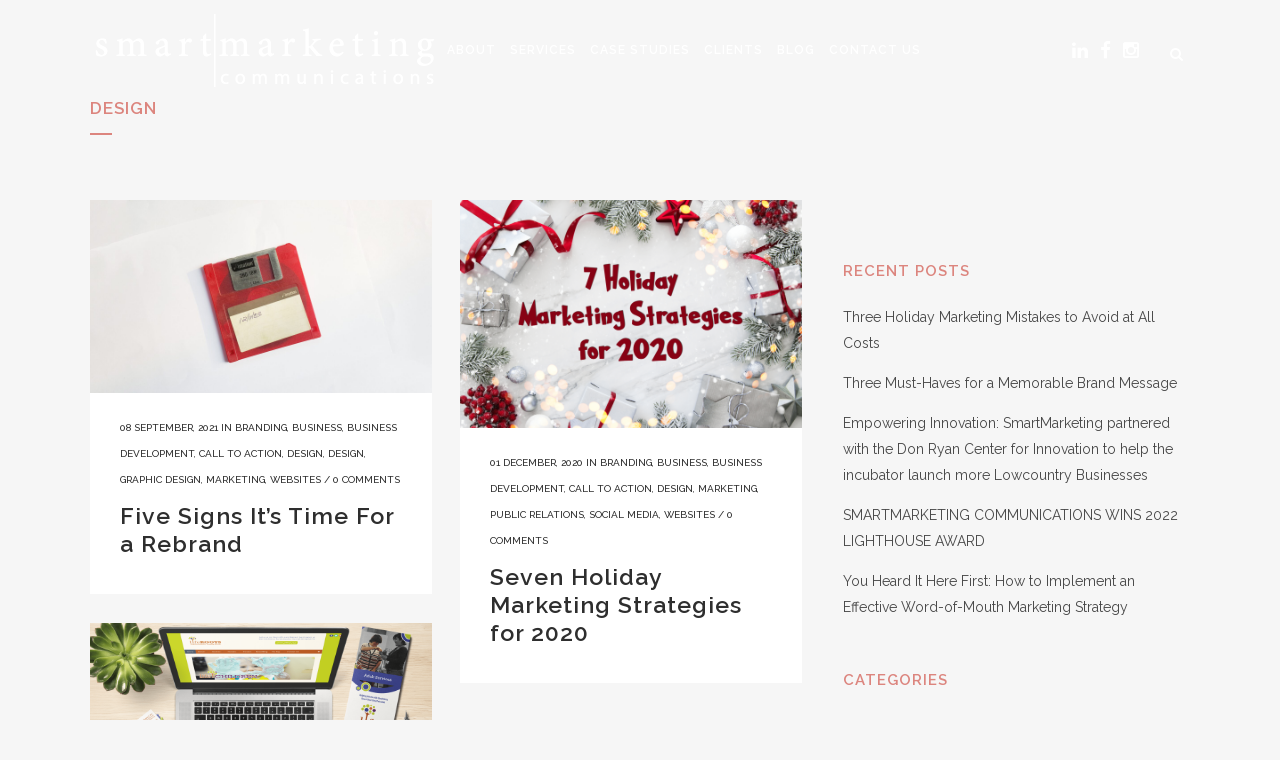

--- FILE ---
content_type: text/html; charset=UTF-8
request_url: https://smartmarketingcommunications.com/category/design/
body_size: 16075
content:
<!DOCTYPE html>
<html lang="en-US">
<head>
	<meta charset="UTF-8" />
	
	<title>Design Archives - SmartMarketing Communications</title>

	
			
						<meta name="viewport" content="width=device-width,initial-scale=1,user-scalable=no">
		
	<link rel="profile" href="http://gmpg.org/xfn/11" />
	<link rel="pingback" href="https://smartmarketingcommunications.com/xmlrpc.php" />
	<link rel="shortcut icon" type="image/x-icon" href="https://smartmarketingcommunications.com/wp-content/uploads/2016/05/favicon.ico">
	<link rel="apple-touch-icon" href="https://smartmarketingcommunications.com/wp-content/uploads/2016/05/favicon.ico"/>
	<link href='//fonts.googleapis.com/css?family=Raleway:100,200,300,400,500,600,700,800,900,300italic,400italic' rel='stylesheet' type='text/css'>
<meta name='robots' content='index, follow, max-image-preview:large, max-snippet:-1, max-video-preview:-1' />
	<style>img:is([sizes="auto" i], [sizes^="auto," i]) { contain-intrinsic-size: 3000px 1500px }</style>
	
	<!-- This site is optimized with the Yoast SEO plugin v26.8 - https://yoast.com/product/yoast-seo-wordpress/ -->
	<link rel="canonical" href="https://smartmarketingcommunications.com/category/design/" />
	<meta property="og:locale" content="en_US" />
	<meta property="og:type" content="article" />
	<meta property="og:title" content="Design Archives - SmartMarketing Communications" />
	<meta property="og:url" content="https://smartmarketingcommunications.com/category/design/" />
	<meta property="og:site_name" content="SmartMarketing Communications" />
	<meta name="twitter:card" content="summary_large_image" />
	<script type="application/ld+json" class="yoast-schema-graph">{"@context":"https://schema.org","@graph":[{"@type":"CollectionPage","@id":"https://smartmarketingcommunications.com/category/design/","url":"https://smartmarketingcommunications.com/category/design/","name":"Design Archives - SmartMarketing Communications","isPartOf":{"@id":"https://smartmarketingcommunications.com/#website"},"primaryImageOfPage":{"@id":"https://smartmarketingcommunications.com/category/design/#primaryimage"},"image":{"@id":"https://smartmarketingcommunications.com/category/design/#primaryimage"},"thumbnailUrl":"https://smartmarketingcommunications.com/wp-content/uploads/2021/09/fredy-jacob-t0SlmanfFcg-unsplash-scaled.jpg","breadcrumb":{"@id":"https://smartmarketingcommunications.com/category/design/#breadcrumb"},"inLanguage":"en-US"},{"@type":"ImageObject","inLanguage":"en-US","@id":"https://smartmarketingcommunications.com/category/design/#primaryimage","url":"https://smartmarketingcommunications.com/wp-content/uploads/2021/09/fredy-jacob-t0SlmanfFcg-unsplash-scaled.jpg","contentUrl":"https://smartmarketingcommunications.com/wp-content/uploads/2021/09/fredy-jacob-t0SlmanfFcg-unsplash-scaled.jpg","width":2048,"height":1152},{"@type":"BreadcrumbList","@id":"https://smartmarketingcommunications.com/category/design/#breadcrumb","itemListElement":[{"@type":"ListItem","position":1,"name":"Home","item":"https://smartmarketingcommunications.com/"},{"@type":"ListItem","position":2,"name":"Design"}]},{"@type":"WebSite","@id":"https://smartmarketingcommunications.com/#website","url":"https://smartmarketingcommunications.com/","name":"SmartMarketing Communications","description":"Full-service marketing, business development, branding and public relations agency that offers a smart way to help your business grow – and move forward — in ways you might not have ever imagined.","publisher":{"@id":"https://smartmarketingcommunications.com/#organization"},"potentialAction":[{"@type":"SearchAction","target":{"@type":"EntryPoint","urlTemplate":"https://smartmarketingcommunications.com/?s={search_term_string}"},"query-input":{"@type":"PropertyValueSpecification","valueRequired":true,"valueName":"search_term_string"}}],"inLanguage":"en-US"},{"@type":"Organization","@id":"https://smartmarketingcommunications.com/#organization","name":"SmartMarketing Communications","url":"https://smartmarketingcommunications.com/","logo":{"@type":"ImageObject","inLanguage":"en-US","@id":"https://smartmarketingcommunications.com/#/schema/logo/image/","url":"https://secureservercdn.net/50.62.90.29/smartmarketingcommunications.com/wp-content/uploads/2016/05/smg-logo.png?time=1660752685","contentUrl":"https://secureservercdn.net/50.62.90.29/smartmarketingcommunications.com/wp-content/uploads/2016/05/smg-logo.png?time=1660752685","width":350,"height":77,"caption":"SmartMarketing Communications"},"image":{"@id":"https://smartmarketingcommunications.com/#/schema/logo/image/"}}]}</script>
	<!-- / Yoast SEO plugin. -->


<script type='application/javascript'  id='pys-version-script'>console.log('PixelYourSite Free version 11.1.5.2');</script>
<link rel='dns-prefetch' href='//maps.googleapis.com' />
<link rel="alternate" type="application/rss+xml" title="SmartMarketing Communications &raquo; Feed" href="https://smartmarketingcommunications.com/feed/" />
<link rel="alternate" type="application/rss+xml" title="SmartMarketing Communications &raquo; Comments Feed" href="https://smartmarketingcommunications.com/comments/feed/" />
<link rel="alternate" type="application/rss+xml" title="SmartMarketing Communications &raquo; Design Category Feed" href="https://smartmarketingcommunications.com/category/design/feed/" />
		<!-- This site uses the Google Analytics by MonsterInsights plugin v9.11.1 - Using Analytics tracking - https://www.monsterinsights.com/ -->
							<script src="//www.googletagmanager.com/gtag/js?id=G-VTX9TLSVQK"  data-cfasync="false" data-wpfc-render="false" type="text/javascript" async></script>
			<script data-cfasync="false" data-wpfc-render="false" type="text/javascript">
				var mi_version = '9.11.1';
				var mi_track_user = true;
				var mi_no_track_reason = '';
								var MonsterInsightsDefaultLocations = {"page_location":"https:\/\/smartmarketingcommunications.com\/category\/design\/"};
								if ( typeof MonsterInsightsPrivacyGuardFilter === 'function' ) {
					var MonsterInsightsLocations = (typeof MonsterInsightsExcludeQuery === 'object') ? MonsterInsightsPrivacyGuardFilter( MonsterInsightsExcludeQuery ) : MonsterInsightsPrivacyGuardFilter( MonsterInsightsDefaultLocations );
				} else {
					var MonsterInsightsLocations = (typeof MonsterInsightsExcludeQuery === 'object') ? MonsterInsightsExcludeQuery : MonsterInsightsDefaultLocations;
				}

								var disableStrs = [
										'ga-disable-G-VTX9TLSVQK',
									];

				/* Function to detect opted out users */
				function __gtagTrackerIsOptedOut() {
					for (var index = 0; index < disableStrs.length; index++) {
						if (document.cookie.indexOf(disableStrs[index] + '=true') > -1) {
							return true;
						}
					}

					return false;
				}

				/* Disable tracking if the opt-out cookie exists. */
				if (__gtagTrackerIsOptedOut()) {
					for (var index = 0; index < disableStrs.length; index++) {
						window[disableStrs[index]] = true;
					}
				}

				/* Opt-out function */
				function __gtagTrackerOptout() {
					for (var index = 0; index < disableStrs.length; index++) {
						document.cookie = disableStrs[index] + '=true; expires=Thu, 31 Dec 2099 23:59:59 UTC; path=/';
						window[disableStrs[index]] = true;
					}
				}

				if ('undefined' === typeof gaOptout) {
					function gaOptout() {
						__gtagTrackerOptout();
					}
				}
								window.dataLayer = window.dataLayer || [];

				window.MonsterInsightsDualTracker = {
					helpers: {},
					trackers: {},
				};
				if (mi_track_user) {
					function __gtagDataLayer() {
						dataLayer.push(arguments);
					}

					function __gtagTracker(type, name, parameters) {
						if (!parameters) {
							parameters = {};
						}

						if (parameters.send_to) {
							__gtagDataLayer.apply(null, arguments);
							return;
						}

						if (type === 'event') {
														parameters.send_to = monsterinsights_frontend.v4_id;
							var hookName = name;
							if (typeof parameters['event_category'] !== 'undefined') {
								hookName = parameters['event_category'] + ':' + name;
							}

							if (typeof MonsterInsightsDualTracker.trackers[hookName] !== 'undefined') {
								MonsterInsightsDualTracker.trackers[hookName](parameters);
							} else {
								__gtagDataLayer('event', name, parameters);
							}
							
						} else {
							__gtagDataLayer.apply(null, arguments);
						}
					}

					__gtagTracker('js', new Date());
					__gtagTracker('set', {
						'developer_id.dZGIzZG': true,
											});
					if ( MonsterInsightsLocations.page_location ) {
						__gtagTracker('set', MonsterInsightsLocations);
					}
										__gtagTracker('config', 'G-VTX9TLSVQK', {"forceSSL":"true","link_attribution":"true"} );
										window.gtag = __gtagTracker;										(function () {
						/* https://developers.google.com/analytics/devguides/collection/analyticsjs/ */
						/* ga and __gaTracker compatibility shim. */
						var noopfn = function () {
							return null;
						};
						var newtracker = function () {
							return new Tracker();
						};
						var Tracker = function () {
							return null;
						};
						var p = Tracker.prototype;
						p.get = noopfn;
						p.set = noopfn;
						p.send = function () {
							var args = Array.prototype.slice.call(arguments);
							args.unshift('send');
							__gaTracker.apply(null, args);
						};
						var __gaTracker = function () {
							var len = arguments.length;
							if (len === 0) {
								return;
							}
							var f = arguments[len - 1];
							if (typeof f !== 'object' || f === null || typeof f.hitCallback !== 'function') {
								if ('send' === arguments[0]) {
									var hitConverted, hitObject = false, action;
									if ('event' === arguments[1]) {
										if ('undefined' !== typeof arguments[3]) {
											hitObject = {
												'eventAction': arguments[3],
												'eventCategory': arguments[2],
												'eventLabel': arguments[4],
												'value': arguments[5] ? arguments[5] : 1,
											}
										}
									}
									if ('pageview' === arguments[1]) {
										if ('undefined' !== typeof arguments[2]) {
											hitObject = {
												'eventAction': 'page_view',
												'page_path': arguments[2],
											}
										}
									}
									if (typeof arguments[2] === 'object') {
										hitObject = arguments[2];
									}
									if (typeof arguments[5] === 'object') {
										Object.assign(hitObject, arguments[5]);
									}
									if ('undefined' !== typeof arguments[1].hitType) {
										hitObject = arguments[1];
										if ('pageview' === hitObject.hitType) {
											hitObject.eventAction = 'page_view';
										}
									}
									if (hitObject) {
										action = 'timing' === arguments[1].hitType ? 'timing_complete' : hitObject.eventAction;
										hitConverted = mapArgs(hitObject);
										__gtagTracker('event', action, hitConverted);
									}
								}
								return;
							}

							function mapArgs(args) {
								var arg, hit = {};
								var gaMap = {
									'eventCategory': 'event_category',
									'eventAction': 'event_action',
									'eventLabel': 'event_label',
									'eventValue': 'event_value',
									'nonInteraction': 'non_interaction',
									'timingCategory': 'event_category',
									'timingVar': 'name',
									'timingValue': 'value',
									'timingLabel': 'event_label',
									'page': 'page_path',
									'location': 'page_location',
									'title': 'page_title',
									'referrer' : 'page_referrer',
								};
								for (arg in args) {
																		if (!(!args.hasOwnProperty(arg) || !gaMap.hasOwnProperty(arg))) {
										hit[gaMap[arg]] = args[arg];
									} else {
										hit[arg] = args[arg];
									}
								}
								return hit;
							}

							try {
								f.hitCallback();
							} catch (ex) {
							}
						};
						__gaTracker.create = newtracker;
						__gaTracker.getByName = newtracker;
						__gaTracker.getAll = function () {
							return [];
						};
						__gaTracker.remove = noopfn;
						__gaTracker.loaded = true;
						window['__gaTracker'] = __gaTracker;
					})();
									} else {
										console.log("");
					(function () {
						function __gtagTracker() {
							return null;
						}

						window['__gtagTracker'] = __gtagTracker;
						window['gtag'] = __gtagTracker;
					})();
									}
			</script>
							<!-- / Google Analytics by MonsterInsights -->
		<script type="text/javascript">
/* <![CDATA[ */
window._wpemojiSettings = {"baseUrl":"https:\/\/s.w.org\/images\/core\/emoji\/16.0.1\/72x72\/","ext":".png","svgUrl":"https:\/\/s.w.org\/images\/core\/emoji\/16.0.1\/svg\/","svgExt":".svg","source":{"concatemoji":"https:\/\/smartmarketingcommunications.com\/wp-includes\/js\/wp-emoji-release.min.js?ver=6.8.3"}};
/*! This file is auto-generated */
!function(s,n){var o,i,e;function c(e){try{var t={supportTests:e,timestamp:(new Date).valueOf()};sessionStorage.setItem(o,JSON.stringify(t))}catch(e){}}function p(e,t,n){e.clearRect(0,0,e.canvas.width,e.canvas.height),e.fillText(t,0,0);var t=new Uint32Array(e.getImageData(0,0,e.canvas.width,e.canvas.height).data),a=(e.clearRect(0,0,e.canvas.width,e.canvas.height),e.fillText(n,0,0),new Uint32Array(e.getImageData(0,0,e.canvas.width,e.canvas.height).data));return t.every(function(e,t){return e===a[t]})}function u(e,t){e.clearRect(0,0,e.canvas.width,e.canvas.height),e.fillText(t,0,0);for(var n=e.getImageData(16,16,1,1),a=0;a<n.data.length;a++)if(0!==n.data[a])return!1;return!0}function f(e,t,n,a){switch(t){case"flag":return n(e,"\ud83c\udff3\ufe0f\u200d\u26a7\ufe0f","\ud83c\udff3\ufe0f\u200b\u26a7\ufe0f")?!1:!n(e,"\ud83c\udde8\ud83c\uddf6","\ud83c\udde8\u200b\ud83c\uddf6")&&!n(e,"\ud83c\udff4\udb40\udc67\udb40\udc62\udb40\udc65\udb40\udc6e\udb40\udc67\udb40\udc7f","\ud83c\udff4\u200b\udb40\udc67\u200b\udb40\udc62\u200b\udb40\udc65\u200b\udb40\udc6e\u200b\udb40\udc67\u200b\udb40\udc7f");case"emoji":return!a(e,"\ud83e\udedf")}return!1}function g(e,t,n,a){var r="undefined"!=typeof WorkerGlobalScope&&self instanceof WorkerGlobalScope?new OffscreenCanvas(300,150):s.createElement("canvas"),o=r.getContext("2d",{willReadFrequently:!0}),i=(o.textBaseline="top",o.font="600 32px Arial",{});return e.forEach(function(e){i[e]=t(o,e,n,a)}),i}function t(e){var t=s.createElement("script");t.src=e,t.defer=!0,s.head.appendChild(t)}"undefined"!=typeof Promise&&(o="wpEmojiSettingsSupports",i=["flag","emoji"],n.supports={everything:!0,everythingExceptFlag:!0},e=new Promise(function(e){s.addEventListener("DOMContentLoaded",e,{once:!0})}),new Promise(function(t){var n=function(){try{var e=JSON.parse(sessionStorage.getItem(o));if("object"==typeof e&&"number"==typeof e.timestamp&&(new Date).valueOf()<e.timestamp+604800&&"object"==typeof e.supportTests)return e.supportTests}catch(e){}return null}();if(!n){if("undefined"!=typeof Worker&&"undefined"!=typeof OffscreenCanvas&&"undefined"!=typeof URL&&URL.createObjectURL&&"undefined"!=typeof Blob)try{var e="postMessage("+g.toString()+"("+[JSON.stringify(i),f.toString(),p.toString(),u.toString()].join(",")+"));",a=new Blob([e],{type:"text/javascript"}),r=new Worker(URL.createObjectURL(a),{name:"wpTestEmojiSupports"});return void(r.onmessage=function(e){c(n=e.data),r.terminate(),t(n)})}catch(e){}c(n=g(i,f,p,u))}t(n)}).then(function(e){for(var t in e)n.supports[t]=e[t],n.supports.everything=n.supports.everything&&n.supports[t],"flag"!==t&&(n.supports.everythingExceptFlag=n.supports.everythingExceptFlag&&n.supports[t]);n.supports.everythingExceptFlag=n.supports.everythingExceptFlag&&!n.supports.flag,n.DOMReady=!1,n.readyCallback=function(){n.DOMReady=!0}}).then(function(){return e}).then(function(){var e;n.supports.everything||(n.readyCallback(),(e=n.source||{}).concatemoji?t(e.concatemoji):e.wpemoji&&e.twemoji&&(t(e.twemoji),t(e.wpemoji)))}))}((window,document),window._wpemojiSettings);
/* ]]> */
</script>
<style id='wp-emoji-styles-inline-css' type='text/css'>

	img.wp-smiley, img.emoji {
		display: inline !important;
		border: none !important;
		box-shadow: none !important;
		height: 1em !important;
		width: 1em !important;
		margin: 0 0.07em !important;
		vertical-align: -0.1em !important;
		background: none !important;
		padding: 0 !important;
	}
</style>
<link rel='stylesheet' id='wp-block-library-css' href='https://smartmarketingcommunications.com/wp-includes/css/dist/block-library/style.min.css?ver=6.8.3' type='text/css' media='all' />
<style id='classic-theme-styles-inline-css' type='text/css'>
/*! This file is auto-generated */
.wp-block-button__link{color:#fff;background-color:#32373c;border-radius:9999px;box-shadow:none;text-decoration:none;padding:calc(.667em + 2px) calc(1.333em + 2px);font-size:1.125em}.wp-block-file__button{background:#32373c;color:#fff;text-decoration:none}
</style>
<style id='global-styles-inline-css' type='text/css'>
:root{--wp--preset--aspect-ratio--square: 1;--wp--preset--aspect-ratio--4-3: 4/3;--wp--preset--aspect-ratio--3-4: 3/4;--wp--preset--aspect-ratio--3-2: 3/2;--wp--preset--aspect-ratio--2-3: 2/3;--wp--preset--aspect-ratio--16-9: 16/9;--wp--preset--aspect-ratio--9-16: 9/16;--wp--preset--color--black: #000000;--wp--preset--color--cyan-bluish-gray: #abb8c3;--wp--preset--color--white: #ffffff;--wp--preset--color--pale-pink: #f78da7;--wp--preset--color--vivid-red: #cf2e2e;--wp--preset--color--luminous-vivid-orange: #ff6900;--wp--preset--color--luminous-vivid-amber: #fcb900;--wp--preset--color--light-green-cyan: #7bdcb5;--wp--preset--color--vivid-green-cyan: #00d084;--wp--preset--color--pale-cyan-blue: #8ed1fc;--wp--preset--color--vivid-cyan-blue: #0693e3;--wp--preset--color--vivid-purple: #9b51e0;--wp--preset--gradient--vivid-cyan-blue-to-vivid-purple: linear-gradient(135deg,rgba(6,147,227,1) 0%,rgb(155,81,224) 100%);--wp--preset--gradient--light-green-cyan-to-vivid-green-cyan: linear-gradient(135deg,rgb(122,220,180) 0%,rgb(0,208,130) 100%);--wp--preset--gradient--luminous-vivid-amber-to-luminous-vivid-orange: linear-gradient(135deg,rgba(252,185,0,1) 0%,rgba(255,105,0,1) 100%);--wp--preset--gradient--luminous-vivid-orange-to-vivid-red: linear-gradient(135deg,rgba(255,105,0,1) 0%,rgb(207,46,46) 100%);--wp--preset--gradient--very-light-gray-to-cyan-bluish-gray: linear-gradient(135deg,rgb(238,238,238) 0%,rgb(169,184,195) 100%);--wp--preset--gradient--cool-to-warm-spectrum: linear-gradient(135deg,rgb(74,234,220) 0%,rgb(151,120,209) 20%,rgb(207,42,186) 40%,rgb(238,44,130) 60%,rgb(251,105,98) 80%,rgb(254,248,76) 100%);--wp--preset--gradient--blush-light-purple: linear-gradient(135deg,rgb(255,206,236) 0%,rgb(152,150,240) 100%);--wp--preset--gradient--blush-bordeaux: linear-gradient(135deg,rgb(254,205,165) 0%,rgb(254,45,45) 50%,rgb(107,0,62) 100%);--wp--preset--gradient--luminous-dusk: linear-gradient(135deg,rgb(255,203,112) 0%,rgb(199,81,192) 50%,rgb(65,88,208) 100%);--wp--preset--gradient--pale-ocean: linear-gradient(135deg,rgb(255,245,203) 0%,rgb(182,227,212) 50%,rgb(51,167,181) 100%);--wp--preset--gradient--electric-grass: linear-gradient(135deg,rgb(202,248,128) 0%,rgb(113,206,126) 100%);--wp--preset--gradient--midnight: linear-gradient(135deg,rgb(2,3,129) 0%,rgb(40,116,252) 100%);--wp--preset--font-size--small: 13px;--wp--preset--font-size--medium: 20px;--wp--preset--font-size--large: 36px;--wp--preset--font-size--x-large: 42px;--wp--preset--spacing--20: 0.44rem;--wp--preset--spacing--30: 0.67rem;--wp--preset--spacing--40: 1rem;--wp--preset--spacing--50: 1.5rem;--wp--preset--spacing--60: 2.25rem;--wp--preset--spacing--70: 3.38rem;--wp--preset--spacing--80: 5.06rem;--wp--preset--shadow--natural: 6px 6px 9px rgba(0, 0, 0, 0.2);--wp--preset--shadow--deep: 12px 12px 50px rgba(0, 0, 0, 0.4);--wp--preset--shadow--sharp: 6px 6px 0px rgba(0, 0, 0, 0.2);--wp--preset--shadow--outlined: 6px 6px 0px -3px rgba(255, 255, 255, 1), 6px 6px rgba(0, 0, 0, 1);--wp--preset--shadow--crisp: 6px 6px 0px rgba(0, 0, 0, 1);}:where(.is-layout-flex){gap: 0.5em;}:where(.is-layout-grid){gap: 0.5em;}body .is-layout-flex{display: flex;}.is-layout-flex{flex-wrap: wrap;align-items: center;}.is-layout-flex > :is(*, div){margin: 0;}body .is-layout-grid{display: grid;}.is-layout-grid > :is(*, div){margin: 0;}:where(.wp-block-columns.is-layout-flex){gap: 2em;}:where(.wp-block-columns.is-layout-grid){gap: 2em;}:where(.wp-block-post-template.is-layout-flex){gap: 1.25em;}:where(.wp-block-post-template.is-layout-grid){gap: 1.25em;}.has-black-color{color: var(--wp--preset--color--black) !important;}.has-cyan-bluish-gray-color{color: var(--wp--preset--color--cyan-bluish-gray) !important;}.has-white-color{color: var(--wp--preset--color--white) !important;}.has-pale-pink-color{color: var(--wp--preset--color--pale-pink) !important;}.has-vivid-red-color{color: var(--wp--preset--color--vivid-red) !important;}.has-luminous-vivid-orange-color{color: var(--wp--preset--color--luminous-vivid-orange) !important;}.has-luminous-vivid-amber-color{color: var(--wp--preset--color--luminous-vivid-amber) !important;}.has-light-green-cyan-color{color: var(--wp--preset--color--light-green-cyan) !important;}.has-vivid-green-cyan-color{color: var(--wp--preset--color--vivid-green-cyan) !important;}.has-pale-cyan-blue-color{color: var(--wp--preset--color--pale-cyan-blue) !important;}.has-vivid-cyan-blue-color{color: var(--wp--preset--color--vivid-cyan-blue) !important;}.has-vivid-purple-color{color: var(--wp--preset--color--vivid-purple) !important;}.has-black-background-color{background-color: var(--wp--preset--color--black) !important;}.has-cyan-bluish-gray-background-color{background-color: var(--wp--preset--color--cyan-bluish-gray) !important;}.has-white-background-color{background-color: var(--wp--preset--color--white) !important;}.has-pale-pink-background-color{background-color: var(--wp--preset--color--pale-pink) !important;}.has-vivid-red-background-color{background-color: var(--wp--preset--color--vivid-red) !important;}.has-luminous-vivid-orange-background-color{background-color: var(--wp--preset--color--luminous-vivid-orange) !important;}.has-luminous-vivid-amber-background-color{background-color: var(--wp--preset--color--luminous-vivid-amber) !important;}.has-light-green-cyan-background-color{background-color: var(--wp--preset--color--light-green-cyan) !important;}.has-vivid-green-cyan-background-color{background-color: var(--wp--preset--color--vivid-green-cyan) !important;}.has-pale-cyan-blue-background-color{background-color: var(--wp--preset--color--pale-cyan-blue) !important;}.has-vivid-cyan-blue-background-color{background-color: var(--wp--preset--color--vivid-cyan-blue) !important;}.has-vivid-purple-background-color{background-color: var(--wp--preset--color--vivid-purple) !important;}.has-black-border-color{border-color: var(--wp--preset--color--black) !important;}.has-cyan-bluish-gray-border-color{border-color: var(--wp--preset--color--cyan-bluish-gray) !important;}.has-white-border-color{border-color: var(--wp--preset--color--white) !important;}.has-pale-pink-border-color{border-color: var(--wp--preset--color--pale-pink) !important;}.has-vivid-red-border-color{border-color: var(--wp--preset--color--vivid-red) !important;}.has-luminous-vivid-orange-border-color{border-color: var(--wp--preset--color--luminous-vivid-orange) !important;}.has-luminous-vivid-amber-border-color{border-color: var(--wp--preset--color--luminous-vivid-amber) !important;}.has-light-green-cyan-border-color{border-color: var(--wp--preset--color--light-green-cyan) !important;}.has-vivid-green-cyan-border-color{border-color: var(--wp--preset--color--vivid-green-cyan) !important;}.has-pale-cyan-blue-border-color{border-color: var(--wp--preset--color--pale-cyan-blue) !important;}.has-vivid-cyan-blue-border-color{border-color: var(--wp--preset--color--vivid-cyan-blue) !important;}.has-vivid-purple-border-color{border-color: var(--wp--preset--color--vivid-purple) !important;}.has-vivid-cyan-blue-to-vivid-purple-gradient-background{background: var(--wp--preset--gradient--vivid-cyan-blue-to-vivid-purple) !important;}.has-light-green-cyan-to-vivid-green-cyan-gradient-background{background: var(--wp--preset--gradient--light-green-cyan-to-vivid-green-cyan) !important;}.has-luminous-vivid-amber-to-luminous-vivid-orange-gradient-background{background: var(--wp--preset--gradient--luminous-vivid-amber-to-luminous-vivid-orange) !important;}.has-luminous-vivid-orange-to-vivid-red-gradient-background{background: var(--wp--preset--gradient--luminous-vivid-orange-to-vivid-red) !important;}.has-very-light-gray-to-cyan-bluish-gray-gradient-background{background: var(--wp--preset--gradient--very-light-gray-to-cyan-bluish-gray) !important;}.has-cool-to-warm-spectrum-gradient-background{background: var(--wp--preset--gradient--cool-to-warm-spectrum) !important;}.has-blush-light-purple-gradient-background{background: var(--wp--preset--gradient--blush-light-purple) !important;}.has-blush-bordeaux-gradient-background{background: var(--wp--preset--gradient--blush-bordeaux) !important;}.has-luminous-dusk-gradient-background{background: var(--wp--preset--gradient--luminous-dusk) !important;}.has-pale-ocean-gradient-background{background: var(--wp--preset--gradient--pale-ocean) !important;}.has-electric-grass-gradient-background{background: var(--wp--preset--gradient--electric-grass) !important;}.has-midnight-gradient-background{background: var(--wp--preset--gradient--midnight) !important;}.has-small-font-size{font-size: var(--wp--preset--font-size--small) !important;}.has-medium-font-size{font-size: var(--wp--preset--font-size--medium) !important;}.has-large-font-size{font-size: var(--wp--preset--font-size--large) !important;}.has-x-large-font-size{font-size: var(--wp--preset--font-size--x-large) !important;}
:where(.wp-block-post-template.is-layout-flex){gap: 1.25em;}:where(.wp-block-post-template.is-layout-grid){gap: 1.25em;}
:where(.wp-block-columns.is-layout-flex){gap: 2em;}:where(.wp-block-columns.is-layout-grid){gap: 2em;}
:root :where(.wp-block-pullquote){font-size: 1.5em;line-height: 1.6;}
</style>
<link rel='stylesheet' id='sticky-social-icons-css' href='https://smartmarketingcommunications.com/wp-content/plugins/sticky-social-icons/public/assets/build/css/sticky-social-icons-public.css?ver=1.2.1' type='text/css' media='all' />
<link rel='stylesheet' id='font-awesome-css' href='https://smartmarketingcommunications.com/wp-content/plugins/js_composer/assets/lib/bower/font-awesome/css/font-awesome.min.css?ver=4.12' type='text/css' media='all' />
<link rel='stylesheet' id='default_style-css' href='https://smartmarketingcommunications.com/wp-content/themes/bridge/style.css?ver=6.8.3' type='text/css' media='all' />
<link rel='stylesheet' id='qode_font_awesome-css' href='https://smartmarketingcommunications.com/wp-content/themes/bridge/css/font-awesome/css/font-awesome.min.css?ver=6.8.3' type='text/css' media='all' />
<link rel='stylesheet' id='qode_font_elegant-css' href='https://smartmarketingcommunications.com/wp-content/themes/bridge/css/elegant-icons/style.min.css?ver=6.8.3' type='text/css' media='all' />
<link rel='stylesheet' id='qode_linea_icons-css' href='https://smartmarketingcommunications.com/wp-content/themes/bridge/css/linea-icons/style.css?ver=6.8.3' type='text/css' media='all' />
<link rel='stylesheet' id='stylesheet-css' href='https://smartmarketingcommunications.com/wp-content/themes/bridge/css/stylesheet.min.css?ver=6.8.3' type='text/css' media='all' />
<link rel='stylesheet' id='qode_print-css' href='https://smartmarketingcommunications.com/wp-content/themes/bridge/css/print.css?ver=6.8.3' type='text/css' media='all' />
<link rel='stylesheet' id='webkit-css' href='https://smartmarketingcommunications.com/wp-content/themes/bridge/css/webkit_stylesheet.css?ver=6.8.3' type='text/css' media='all' />
<link rel='stylesheet' id='style_dynamic-css' href='https://smartmarketingcommunications.com/wp-content/themes/bridge/css/style_dynamic.css?ver=1681250559' type='text/css' media='all' />
<link rel='stylesheet' id='responsive-css' href='https://smartmarketingcommunications.com/wp-content/themes/bridge/css/responsive.min.css?ver=6.8.3' type='text/css' media='all' />
<link rel='stylesheet' id='style_dynamic_responsive-css' href='https://smartmarketingcommunications.com/wp-content/themes/bridge/css/style_dynamic_responsive.css?ver=1681250559' type='text/css' media='all' />
<link rel='stylesheet' id='js_composer_front-css' href='https://smartmarketingcommunications.com/wp-content/plugins/js_composer/assets/css/js_composer.min.css?ver=4.12' type='text/css' media='all' />
<link rel='stylesheet' id='custom_css-css' href='https://smartmarketingcommunications.com/wp-content/themes/bridge/css/custom_css.css?ver=1681250559' type='text/css' media='all' />
<script type="text/javascript" src="https://smartmarketingcommunications.com/wp-content/plugins/google-analytics-for-wordpress/assets/js/frontend-gtag.min.js?ver=9.11.1" id="monsterinsights-frontend-script-js" async="async" data-wp-strategy="async"></script>
<script data-cfasync="false" data-wpfc-render="false" type="text/javascript" id='monsterinsights-frontend-script-js-extra'>/* <![CDATA[ */
var monsterinsights_frontend = {"js_events_tracking":"true","download_extensions":"doc,pdf,ppt,zip,xls,docx,pptx,xlsx","inbound_paths":"[{\"path\":\"\\\/go\\\/\",\"label\":\"affiliate\"},{\"path\":\"\\\/recommend\\\/\",\"label\":\"affiliate\"}]","home_url":"https:\/\/smartmarketingcommunications.com","hash_tracking":"false","v4_id":"G-VTX9TLSVQK"};/* ]]> */
</script>
<script type="text/javascript" src="https://smartmarketingcommunications.com/wp-includes/js/jquery/jquery.min.js?ver=3.7.1" id="jquery-core-js"></script>
<script type="text/javascript" src="https://smartmarketingcommunications.com/wp-includes/js/jquery/jquery-migrate.min.js?ver=3.4.1" id="jquery-migrate-js"></script>
<script type="text/javascript" src="https://smartmarketingcommunications.com/wp-content/plugins/pixelyoursite/dist/scripts/jquery.bind-first-0.2.3.min.js?ver=0.2.3" id="jquery-bind-first-js"></script>
<script type="text/javascript" src="https://smartmarketingcommunications.com/wp-content/plugins/pixelyoursite/dist/scripts/js.cookie-2.1.3.min.js?ver=2.1.3" id="js-cookie-pys-js"></script>
<script type="text/javascript" src="https://smartmarketingcommunications.com/wp-content/plugins/pixelyoursite/dist/scripts/tld.min.js?ver=2.3.1" id="js-tld-js"></script>
<script type="text/javascript" id="pys-js-extra">
/* <![CDATA[ */
var pysOptions = {"staticEvents":{"facebook":{"init_event":[{"delay":0,"type":"static","ajaxFire":false,"name":"PageView","pixelIds":["566967976751643"],"eventID":"115f70b3-a214-487a-8977-9300e77cdae5","params":{"page_title":"Design","post_type":"category","post_id":124,"plugin":"PixelYourSite","user_role":"guest","event_url":"smartmarketingcommunications.com\/category\/design\/"},"e_id":"init_event","ids":[],"hasTimeWindow":false,"timeWindow":0,"woo_order":"","edd_order":""}]}},"dynamicEvents":[],"triggerEvents":[],"triggerEventTypes":[],"facebook":{"pixelIds":["566967976751643"],"advancedMatching":[],"advancedMatchingEnabled":false,"removeMetadata":false,"wooVariableAsSimple":false,"serverApiEnabled":false,"wooCRSendFromServer":false,"send_external_id":null,"enabled_medical":false,"do_not_track_medical_param":["event_url","post_title","page_title","landing_page","content_name","categories","category_name","tags"],"meta_ldu":false},"debug":"","siteUrl":"https:\/\/smartmarketingcommunications.com","ajaxUrl":"https:\/\/smartmarketingcommunications.com\/wp-admin\/admin-ajax.php","ajax_event":"9024bed60e","enable_remove_download_url_param":"1","cookie_duration":"7","last_visit_duration":"60","enable_success_send_form":"","ajaxForServerEvent":"1","ajaxForServerStaticEvent":"1","useSendBeacon":"1","send_external_id":"1","external_id_expire":"180","track_cookie_for_subdomains":"1","google_consent_mode":"1","gdpr":{"ajax_enabled":false,"all_disabled_by_api":false,"facebook_disabled_by_api":false,"analytics_disabled_by_api":false,"google_ads_disabled_by_api":false,"pinterest_disabled_by_api":false,"bing_disabled_by_api":false,"reddit_disabled_by_api":false,"externalID_disabled_by_api":false,"facebook_prior_consent_enabled":false,"analytics_prior_consent_enabled":true,"google_ads_prior_consent_enabled":null,"pinterest_prior_consent_enabled":true,"bing_prior_consent_enabled":true,"cookiebot_integration_enabled":false,"cookiebot_facebook_consent_category":"marketing","cookiebot_analytics_consent_category":"statistics","cookiebot_tiktok_consent_category":"marketing","cookiebot_google_ads_consent_category":"marketing","cookiebot_pinterest_consent_category":"marketing","cookiebot_bing_consent_category":"marketing","consent_magic_integration_enabled":false,"real_cookie_banner_integration_enabled":false,"cookie_notice_integration_enabled":false,"cookie_law_info_integration_enabled":false,"analytics_storage":{"enabled":true,"value":"granted","filter":false},"ad_storage":{"enabled":true,"value":"granted","filter":false},"ad_user_data":{"enabled":true,"value":"granted","filter":false},"ad_personalization":{"enabled":true,"value":"granted","filter":false}},"cookie":{"disabled_all_cookie":false,"disabled_start_session_cookie":false,"disabled_advanced_form_data_cookie":false,"disabled_landing_page_cookie":false,"disabled_first_visit_cookie":false,"disabled_trafficsource_cookie":false,"disabled_utmTerms_cookie":false,"disabled_utmId_cookie":false},"tracking_analytics":{"TrafficSource":"direct","TrafficLanding":"undefined","TrafficUtms":[],"TrafficUtmsId":[]},"GATags":{"ga_datalayer_type":"default","ga_datalayer_name":"dataLayerPYS"},"woo":{"enabled":false},"edd":{"enabled":false},"cache_bypass":"1769158375"};
/* ]]> */
</script>
<script type="text/javascript" src="https://smartmarketingcommunications.com/wp-content/plugins/pixelyoursite/dist/scripts/public.js?ver=11.1.5.2" id="pys-js"></script>
<link rel="https://api.w.org/" href="https://smartmarketingcommunications.com/wp-json/" /><link rel="alternate" title="JSON" type="application/json" href="https://smartmarketingcommunications.com/wp-json/wp/v2/categories/124" /><link rel="EditURI" type="application/rsd+xml" title="RSD" href="https://smartmarketingcommunications.com/xmlrpc.php?rsd" />
<meta name="generator" content="WordPress 6.8.3" />
<style id="sticky-social-icons-styles"></style><meta name="generator" content="Powered by Visual Composer - drag and drop page builder for WordPress."/>
<!--[if lte IE 9]><link rel="stylesheet" type="text/css" href="https://smartmarketingcommunications.com/wp-content/plugins/js_composer/assets/css/vc_lte_ie9.min.css" media="screen"><![endif]--><!--[if IE  8]><link rel="stylesheet" type="text/css" href="https://smartmarketingcommunications.com/wp-content/plugins/js_composer/assets/css/vc-ie8.min.css" media="screen"><![endif]--><link rel="icon" href="https://smartmarketingcommunications.com/wp-content/uploads/2023/03/cropped-icon-32x32.jpg" sizes="32x32" />
<link rel="icon" href="https://smartmarketingcommunications.com/wp-content/uploads/2023/03/cropped-icon-192x192.jpg" sizes="192x192" />
<link rel="apple-touch-icon" href="https://smartmarketingcommunications.com/wp-content/uploads/2023/03/cropped-icon-180x180.jpg" />
<meta name="msapplication-TileImage" content="https://smartmarketingcommunications.com/wp-content/uploads/2023/03/cropped-icon-270x270.jpg" />
		<style type="text/css" id="wp-custom-css">
			gform_wrapper textarea {
	background-color: #E6E7E8;
}		</style>
		<noscript><style type="text/css"> .wpb_animate_when_almost_visible { opacity: 1; }</style></noscript></head>

<body class="archive category category-design category-124 wp-theme-bridge  qode-content-sidebar-responsive qode-theme-ver-9.2 wpb-js-composer js-comp-ver-4.12 vc_responsive" itemscope itemtype="http://schema.org/WebPage">

						<div class="wrapper">
	<div class="wrapper_inner">

		
		
		


	


<header class=" scroll_header_top_area light stick transparent scrolled_not_transparent menu_position_left page_header">
    <div class="header_inner clearfix">

		
					<form role="search" id="searchform" action="https://smartmarketingcommunications.com/" class="qode_search_form" method="get">
									<div class="container">
					<div class="container_inner clearfix">
				
                <i class="qode_icon_font_awesome fa fa-search qode_icon_in_search" ></i>				<input type="text" placeholder="Search" name="s" class="qode_search_field" autocomplete="off" />
				<input type="submit" value="Search" />

				<div class="qode_search_close">
					<a href="#">
                        <i class="qode_icon_font_awesome fa fa-times qode_icon_in_search" ></i>					</a>
				</div>
										</div>
					</div>
							</form>
				
		<div class="header_top_bottom_holder">
		<div class="header_bottom clearfix" style=' background-color:rgba(115, 165, 162, 0);' >
		    				<div class="container">
					<div class="container_inner clearfix">
                    			                					<div class="header_inner_left">
                        													<div class="mobile_menu_button">
                                <span>
                                    <i class="qode_icon_font_awesome fa fa-bars " ></i>                                </span>
                            </div>
												<div class="logo_wrapper">
                            							<div class="q_logo">
								<a itemprop="url" href="https://smartmarketingcommunications.com/">
									<img itemprop="image" class="normal" src="https://smartmarketingcommunications.com/wp-content/uploads/2016/06/350color.png" alt="Logo"/>
									<img itemprop="image" class="light" src="https://smartmarketingcommunications.com/wp-content/uploads/2016/06/350.png" alt="Logo"/>
									<img itemprop="image" class="dark" src="https://smartmarketingcommunications.com/wp-content/uploads/2016/06/350.png" alt="Logo"/>
									<img itemprop="image" class="sticky" src="https://smartmarketingcommunications.com/wp-content/uploads/2016/06/350color.png" alt="Logo"/>
									<img itemprop="image" class="mobile" src="https://smartmarketingcommunications.com/wp-content/uploads/2016/06/350color.png" alt="Logo"/>
																	</a>
							</div>
                            						</div>
                                                					</div>
                    					                                                							<div class="header_inner_right">
                                <div class="side_menu_button_wrapper right">
																			<div class="header_bottom_right_widget_holder"><div class="widget_text header_bottom_widget widget_custom_html"><div class="textwidget custom-html-widget"><span class='q_social_icon_holder normal_social' ><a itemprop='url' href='https://www.linkedin.com/company/smartmarketing-communications/' target='_blank'><i class="qode_icon_font_awesome fa fa-linkedin fa-lg simple_social" style="color: #9d9d9d;" ></i></a></span><span class='q_social_icon_holder normal_social' ><a itemprop='url' href='https://www.facebook.com/SmartMarketingCommunications' target='_blank'><i class="qode_icon_font_awesome fa fa-facebook fa-lg simple_social" style="color: #9d9d9d;" ></i></a></span><span class='q_social_icon_holder normal_social' ><a itemprop='url' href='https://www.instagram.com/smartmarketingcommunications' target='_blank'><i class="qode_icon_font_awesome fa fa-instagram fa-lg simple_social" style="color: #9d9d9d;" ></i></a></span></div></div></div>
																		                                    <div class="side_menu_button">
									
																					<a class="search_button search_slides_from_window_top large" href="javascript:void(0)">
                                                <i class="qode_icon_font_awesome fa fa-search " ></i>											</a>
								
																					                                                                                                                    </div>
                                </div>
							</div>
												
						
						<nav class="main_menu drop_down left">
						<ul id="menu-smartmenu" class=""><li id="nav-menu-item-14889" class="menu-item menu-item-type-post_type menu-item-object-page  narrow"><a href="https://smartmarketingcommunications.com/about-us/" class=""><i class="menu_icon blank fa"></i><span>About</span><span class="plus"></span></a></li>
<li id="nav-menu-item-15081" class="menu-item menu-item-type-post_type menu-item-object-page  narrow"><a href="https://smartmarketingcommunications.com/about-our-company/" class=""><i class="menu_icon blank fa"></i><span>Services</span><span class="plus"></span></a></li>
<li id="nav-menu-item-15143" class="menu-item menu-item-type-post_type menu-item-object-page  narrow"><a href="https://smartmarketingcommunications.com/our-work/" class=""><i class="menu_icon blank fa"></i><span>Case Studies</span><span class="plus"></span></a></li>
<li id="nav-menu-item-15133" class="menu-item menu-item-type-post_type menu-item-object-page  narrow"><a href="https://smartmarketingcommunications.com/our-clients/" class=""><i class="menu_icon blank fa"></i><span>Clients</span><span class="plus"></span></a></li>
<li id="nav-menu-item-1227" class="menu-item menu-item-type-post_type menu-item-object-page current_page_parent  narrow"><a href="https://smartmarketingcommunications.com/blg/" class=""><i class="menu_icon blank fa"></i><span>Blog</span><span class="plus"></span></a></li>
<li id="nav-menu-item-15296" class="menu-item menu-item-type-post_type menu-item-object-page  narrow"><a href="https://smartmarketingcommunications.com/contact-us/" class=""><i class="menu_icon blank fa"></i><span>Contact Us</span><span class="plus"></span></a></li>
</ul>						</nav>
						                        										<nav class="mobile_menu">
                        <ul id="menu-smartmenu-1" class=""><li id="mobile-menu-item-14889" class="menu-item menu-item-type-post_type menu-item-object-page "><a href="https://smartmarketingcommunications.com/about-us/" class=""><span>About</span></a><span class="mobile_arrow"><i class="fa fa-angle-right"></i><i class="fa fa-angle-down"></i></span></li>
<li id="mobile-menu-item-15081" class="menu-item menu-item-type-post_type menu-item-object-page "><a href="https://smartmarketingcommunications.com/about-our-company/" class=""><span>Services</span></a><span class="mobile_arrow"><i class="fa fa-angle-right"></i><i class="fa fa-angle-down"></i></span></li>
<li id="mobile-menu-item-15143" class="menu-item menu-item-type-post_type menu-item-object-page "><a href="https://smartmarketingcommunications.com/our-work/" class=""><span>Case Studies</span></a><span class="mobile_arrow"><i class="fa fa-angle-right"></i><i class="fa fa-angle-down"></i></span></li>
<li id="mobile-menu-item-15133" class="menu-item menu-item-type-post_type menu-item-object-page "><a href="https://smartmarketingcommunications.com/our-clients/" class=""><span>Clients</span></a><span class="mobile_arrow"><i class="fa fa-angle-right"></i><i class="fa fa-angle-down"></i></span></li>
<li id="mobile-menu-item-1227" class="menu-item menu-item-type-post_type menu-item-object-page current_page_parent "><a href="https://smartmarketingcommunications.com/blg/" class=""><span>Blog</span></a><span class="mobile_arrow"><i class="fa fa-angle-right"></i><i class="fa fa-angle-down"></i></span></li>
<li id="mobile-menu-item-15296" class="menu-item menu-item-type-post_type menu-item-object-page "><a href="https://smartmarketingcommunications.com/contact-us/" class=""><span>Contact Us</span></a><span class="mobile_arrow"><i class="fa fa-angle-right"></i><i class="fa fa-angle-down"></i></span></li>
</ul>					</nav>
			                    					</div>
				</div>
				</div>
	</div>
	</div>

</header>
		

    		<a id='back_to_top' href='#'>
			<span class="fa-stack">
				<i class="fa fa-arrow-up" style=""></i>
			</span>
		</a>
	    	
    
		
	
    
<div class="content ">
						<div class="content_inner  ">
							<div class="title_outer title_without_animation"    data-height="200">
		<div class="title title_size_small  position_left " style="height:200px;">
			<div class="image not_responsive"></div>
										<div class="title_holder"  style="padding-top:43px;height:157px;">
					<div class="container">
						<div class="container_inner clearfix">
								<div class="title_subtitle_holder" >
                                                                									<h1 ><span>Design</span></h1>
																			<span class="separator small left"  ></span>
																	
																										                                                            </div>
						</div>
					</div>
				</div>
								</div>
			</div>
		<div class="container">
        		<div class="container_inner default_template_holder clearfix">
							<div class="two_columns_66_33 background_color_sidebar grid2 clearfix">
					<div class="column1">
						<div class="column_inner">
							<div class="blog_holder blog_pinterest masonry_infinite_scroll">

			<div class="blog_holder_grid_sizer"></div>
		<div class="blog_holder_grid_gutter"></div>
							<article id="post-16550" class="post-16550 post type-post status-publish format-standard has-post-thumbnail hentry category-branding category-business category-businessdevelopment category-call-to-action category-design category-design-2 category-graphic-design category-marketing category-websites">
			    <div class="post_image">
        <a itemprop="url" href="https://smartmarketingcommunications.com/five-signs-its-time-for-a-rebrand/" title="Five Signs It’s Time For a Rebrand">
            <img width="2048" height="1152" src="https://smartmarketingcommunications.com/wp-content/uploads/2021/09/fredy-jacob-t0SlmanfFcg-unsplash-scaled.jpg" class="attachment-full size-full wp-post-image" alt="" decoding="async" fetchpriority="high" srcset="https://smartmarketingcommunications.com/wp-content/uploads/2021/09/fredy-jacob-t0SlmanfFcg-unsplash-scaled.jpg 2048w, https://smartmarketingcommunications.com/wp-content/uploads/2021/09/fredy-jacob-t0SlmanfFcg-unsplash-300x169.jpg 300w, https://smartmarketingcommunications.com/wp-content/uploads/2021/09/fredy-jacob-t0SlmanfFcg-unsplash-1024x576.jpg 1024w, https://smartmarketingcommunications.com/wp-content/uploads/2021/09/fredy-jacob-t0SlmanfFcg-unsplash-768x432.jpg 768w, https://smartmarketingcommunications.com/wp-content/uploads/2021/09/fredy-jacob-t0SlmanfFcg-unsplash-1536x864.jpg 1536w, https://smartmarketingcommunications.com/wp-content/uploads/2021/09/fredy-jacob-t0SlmanfFcg-unsplash-700x394.jpg 700w, https://smartmarketingcommunications.com/wp-content/uploads/2021/09/fredy-jacob-t0SlmanfFcg-unsplash-539x303.jpg 539w" sizes="(max-width: 2048px) 100vw, 2048px" />        </a>
    </div>
            <div class="post_text">
    <div class="post_text_inner">
        <div class="post_info">
            <span itemprop="dateCreated" class="time entry_date updated">08 September, 2021<meta itemprop="interactionCount" content="UserComments: 0"/></span>
            in <a href="https://smartmarketingcommunications.com/category/branding/" rel="category tag">Branding</a>, <a href="https://smartmarketingcommunications.com/category/business/" rel="category tag">Business</a>, <a href="https://smartmarketingcommunications.com/category/businessdevelopment/" rel="category tag">Business Development</a>, <a href="https://smartmarketingcommunications.com/category/call-to-action/" rel="category tag">Call to Action</a>, <a href="https://smartmarketingcommunications.com/category/design/" rel="category tag">Design</a>, <a href="https://smartmarketingcommunications.com/category/design-2/" rel="category tag">Design</a>, <a href="https://smartmarketingcommunications.com/category/graphic-design/" rel="category tag">Graphic Design</a>, <a href="https://smartmarketingcommunications.com/category/marketing/" rel="category tag">Marketing</a>, <a href="https://smartmarketingcommunications.com/category/websites/" rel="category tag">Websites</a>                            / <a itemprop="url" class="post_comments" href="https://smartmarketingcommunications.com/five-signs-its-time-for-a-rebrand/#respond" target="_self">0 Comments</a>
                    </div>
        <h5 itemprop="headings" class="entry_title"><a itemprop="url" href="https://smartmarketingcommunications.com/five-signs-its-time-for-a-rebrand/" target="_self" title="Five Signs It’s Time For a Rebrand">Five Signs It’s Time For a Rebrand</a></h5>
    </div>
</div>		</article>
		

					<article id="post-16497" class="post-16497 post type-post status-publish format-standard has-post-thumbnail hentry category-branding category-business category-businessdevelopment category-call-to-action category-design category-marketing category-publicrelations category-social-media category-websites">
			    <div class="post_image">
        <a itemprop="url" href="https://smartmarketingcommunications.com/seven-holiday-marketing-strategies-for-2020/" title="Seven Holiday Marketing Strategies for 2020">
            <img width="5886" height="3929" src="https://smartmarketingcommunications.com/wp-content/uploads/2020/12/G8oyQ4iQv4S3YfiKZztP.png" class="attachment-full size-full wp-post-image" alt="" decoding="async" srcset="https://smartmarketingcommunications.com/wp-content/uploads/2020/12/G8oyQ4iQv4S3YfiKZztP.png 5886w, https://smartmarketingcommunications.com/wp-content/uploads/2020/12/G8oyQ4iQv4S3YfiKZztP-300x200.png 300w, https://smartmarketingcommunications.com/wp-content/uploads/2020/12/G8oyQ4iQv4S3YfiKZztP-1024x684.png 1024w, https://smartmarketingcommunications.com/wp-content/uploads/2020/12/G8oyQ4iQv4S3YfiKZztP-768x513.png 768w, https://smartmarketingcommunications.com/wp-content/uploads/2020/12/G8oyQ4iQv4S3YfiKZztP-1536x1025.png 1536w, https://smartmarketingcommunications.com/wp-content/uploads/2020/12/G8oyQ4iQv4S3YfiKZztP-2048x1367.png 2048w, https://smartmarketingcommunications.com/wp-content/uploads/2020/12/G8oyQ4iQv4S3YfiKZztP-700x467.png 700w" sizes="(max-width: 5886px) 100vw, 5886px" />        </a>
    </div>
            <div class="post_text">
    <div class="post_text_inner">
        <div class="post_info">
            <span itemprop="dateCreated" class="time entry_date updated">01 December, 2020<meta itemprop="interactionCount" content="UserComments: 0"/></span>
            in <a href="https://smartmarketingcommunications.com/category/branding/" rel="category tag">Branding</a>, <a href="https://smartmarketingcommunications.com/category/business/" rel="category tag">Business</a>, <a href="https://smartmarketingcommunications.com/category/businessdevelopment/" rel="category tag">Business Development</a>, <a href="https://smartmarketingcommunications.com/category/call-to-action/" rel="category tag">Call to Action</a>, <a href="https://smartmarketingcommunications.com/category/design/" rel="category tag">Design</a>, <a href="https://smartmarketingcommunications.com/category/marketing/" rel="category tag">Marketing</a>, <a href="https://smartmarketingcommunications.com/category/publicrelations/" rel="category tag">Public Relations</a>, <a href="https://smartmarketingcommunications.com/category/social-media/" rel="category tag">Social Media</a>, <a href="https://smartmarketingcommunications.com/category/websites/" rel="category tag">Websites</a>                            / <a itemprop="url" class="post_comments" href="https://smartmarketingcommunications.com/seven-holiday-marketing-strategies-for-2020/#respond" target="_self">0 Comments</a>
                    </div>
        <h5 itemprop="headings" class="entry_title"><a itemprop="url" href="https://smartmarketingcommunications.com/seven-holiday-marketing-strategies-for-2020/" target="_self" title="Seven Holiday Marketing Strategies for 2020">Seven Holiday Marketing Strategies for 2020</a></h5>
    </div>
</div>		</article>
		

					<article id="post-16109" class="post-16109 post type-post status-publish format-standard has-post-thumbnail hentry category-design category-design-2 category-graphic-design category-smartmarketing-news">
			    <div class="post_image">
        <a itemprop="url" href="https://smartmarketingcommunications.com/smartmarketing-communications-albuquerque-client-liferoots-wins-best-nonprofit-local-brand-in-peoples-choice-branding-awards/" title="SmartMarketing Communications’ Albuquerque Client LifeROOTS Wins “Best Nonprofit Local Brand” in People’s Choice Branding Awards">
            <img width="1920" height="1400" src="https://smartmarketingcommunications.com/wp-content/uploads/2016/08/LIFEROOTSSCENE.png" class="attachment-full size-full wp-post-image" alt="" decoding="async" srcset="https://smartmarketingcommunications.com/wp-content/uploads/2016/08/LIFEROOTSSCENE.png 1920w, https://smartmarketingcommunications.com/wp-content/uploads/2016/08/LIFEROOTSSCENE-300x219.png 300w, https://smartmarketingcommunications.com/wp-content/uploads/2016/08/LIFEROOTSSCENE-768x560.png 768w, https://smartmarketingcommunications.com/wp-content/uploads/2016/08/LIFEROOTSSCENE-1024x747.png 1024w, https://smartmarketingcommunications.com/wp-content/uploads/2016/08/LIFEROOTSSCENE-700x510.png 700w" sizes="(max-width: 1920px) 100vw, 1920px" />        </a>
    </div>
            <div class="post_text">
    <div class="post_text_inner">
        <div class="post_info">
            <span itemprop="dateCreated" class="time entry_date updated">25 April, 2018<meta itemprop="interactionCount" content="UserComments: 0"/></span>
            in <a href="https://smartmarketingcommunications.com/category/design/" rel="category tag">Design</a>, <a href="https://smartmarketingcommunications.com/category/design-2/" rel="category tag">Design</a>, <a href="https://smartmarketingcommunications.com/category/graphic-design/" rel="category tag">Graphic Design</a>, <a href="https://smartmarketingcommunications.com/category/smartmarketing-news/" rel="category tag">SmartMarketing News</a>                            / <a itemprop="url" class="post_comments" href="https://smartmarketingcommunications.com/smartmarketing-communications-albuquerque-client-liferoots-wins-best-nonprofit-local-brand-in-peoples-choice-branding-awards/#respond" target="_self">0 Comments</a>
                    </div>
        <h5 itemprop="headings" class="entry_title"><a itemprop="url" href="https://smartmarketingcommunications.com/smartmarketing-communications-albuquerque-client-liferoots-wins-best-nonprofit-local-brand-in-peoples-choice-branding-awards/" target="_self" title="SmartMarketing Communications’ Albuquerque Client LifeROOTS Wins “Best Nonprofit Local Brand” in People’s Choice Branding Awards">SmartMarketing Communications’ Albuquerque Client LifeROOTS Wins “Best Nonprofit Local Brand” in People’s Choice Branding Awards</a></h5>
    </div>
</div>		</article>
		

			</div>
		<div class="blog_infinite_scroll_button"><span rel="1"></span></div>
							</div>
					</div>
					<div class="column2">
							<div class="column_inner">
		<aside class="sidebar">
							
			<div id="text-8" class="widget widget_text posts_holder">			<div class="textwidget"><div class="separator  transparent center  " style="margin-top: 17px;margin-bottom: 0px;"></div>
</div>
		</div>
		<div id="recent-posts-8" class="widget widget_recent_entries posts_holder">
		<h5>Recent Posts</h5>
		<ul>
											<li>
					<a href="https://smartmarketingcommunications.com/holiday-marketing-mistakes-to-avoid/">Three Holiday Marketing Mistakes to Avoid at All Costs</a>
									</li>
											<li>
					<a href="https://smartmarketingcommunications.com/three-must-haves-for-a-memorable-brand-message/">Three Must-Haves for a Memorable Brand Message</a>
									</li>
											<li>
					<a href="https://smartmarketingcommunications.com/empowering-innovation-smartmarketing-partnered-with-the-don-ryan-center-for-innovation-to-help-the-incubator-launch-more-lowcountry-businesses/">Empowering Innovation: SmartMarketing partnered with the Don Ryan Center for Innovation to help the incubator launch more Lowcountry Businesses</a>
									</li>
											<li>
					<a href="https://smartmarketingcommunications.com/smartmarketing-communications-wins-2022-lighthouse-award/">SMARTMARKETING COMMUNICATIONS WINS 2022 LIGHTHOUSE AWARD</a>
									</li>
											<li>
					<a href="https://smartmarketingcommunications.com/you-heard-it-here-first-how-to-implement-an-effective-word-of-mouth-marketing-strategy/">You Heard It Here First: How to Implement an Effective Word-of-Mouth Marketing Strategy</a>
									</li>
					</ul>

		</div><div id="categories-7" class="widget widget_categories posts_holder"><h5>Categories</h5>
			<ul>
					<li class="cat-item cat-item-235"><a href="https://smartmarketingcommunications.com/category/branding/">Branding</a>
</li>
	<li class="cat-item cat-item-122"><a href="https://smartmarketingcommunications.com/category/business/">Business</a>
</li>
	<li class="cat-item cat-item-2"><a href="https://smartmarketingcommunications.com/category/businessdevelopment/">Business Development</a>
</li>
	<li class="cat-item cat-item-3"><a href="https://smartmarketingcommunications.com/category/call-to-action/">Call to Action</a>
</li>
	<li class="cat-item cat-item-4"><a href="https://smartmarketingcommunications.com/category/client-news/">Client News</a>
</li>
	<li class="cat-item cat-item-231"><a href="https://smartmarketingcommunications.com/category/community-relations/">Community Relations</a>
</li>
	<li class="cat-item cat-item-232"><a href="https://smartmarketingcommunications.com/category/crisis-communication/">Crisis Communication</a>
</li>
	<li class="cat-item cat-item-124 current-cat"><a aria-current="page" href="https://smartmarketingcommunications.com/category/design/">Design</a>
</li>
	<li class="cat-item cat-item-125"><a href="https://smartmarketingcommunications.com/category/design-2/">Design</a>
</li>
	<li class="cat-item cat-item-5"><a href="https://smartmarketingcommunications.com/category/graphic-design/">Graphic Design</a>
</li>
	<li class="cat-item cat-item-6"><a href="https://smartmarketingcommunications.com/category/marketing/">Marketing</a>
</li>
	<li class="cat-item cat-item-230"><a href="https://smartmarketingcommunications.com/category/networking/">Networking</a>
</li>
	<li class="cat-item cat-item-7"><a href="https://smartmarketingcommunications.com/category/publicrelations/">Public Relations</a>
</li>
	<li class="cat-item cat-item-233"><a href="https://smartmarketingcommunications.com/category/smart-spotlight/">Smart Spotlight</a>
</li>
	<li class="cat-item cat-item-8"><a href="https://smartmarketingcommunications.com/category/smartmarketing-news/">SmartMarketing News</a>
</li>
	<li class="cat-item cat-item-234"><a href="https://smartmarketingcommunications.com/category/social-media/">Social Media</a>
</li>
	<li class="cat-item cat-item-9"><a href="https://smartmarketingcommunications.com/category/things-our-clients-say/">Things Our Clients Say</a>
</li>
	<li class="cat-item cat-item-1"><a href="https://smartmarketingcommunications.com/category/uncategorized/">Uncategorized</a>
</li>
	<li class="cat-item cat-item-236"><a href="https://smartmarketingcommunications.com/category/websites/">Websites</a>
</li>
			</ul>

			</div><div id="tag_cloud-7" class="widget widget_tag_cloud posts_holder"><h5>Tags</h5><div class="tagcloud"><a href="https://smartmarketingcommunications.com/tag/networking/" class="tag-cloud-link tag-link-10 tag-link-position-1" style="font-size: 15.567567567568pt;" aria-label=". Networking (4 items)">. Networking</a>
<a href="https://smartmarketingcommunications.com/tag/aanlcp/" class="tag-cloud-link tag-link-11 tag-link-position-2" style="font-size: 8pt;" aria-label="AANLCP (1 item)">AANLCP</a>
<a href="https://smartmarketingcommunications.com/tag/abq-journal/" class="tag-cloud-link tag-link-12 tag-link-position-3" style="font-size: 8pt;" aria-label="ABQ Journal (1 item)">ABQ Journal</a>
<a href="https://smartmarketingcommunications.com/tag/abq-petcare/" class="tag-cloud-link tag-link-13 tag-link-position-4" style="font-size: 11.405405405405pt;" aria-label="ABQ PetCare (2 items)">ABQ PetCare</a>
<a href="https://smartmarketingcommunications.com/tag/albuquerque/" class="tag-cloud-link tag-link-14 tag-link-position-5" style="font-size: 17.081081081081pt;" aria-label="Albuquerque (5 items)">Albuquerque</a>
<a href="https://smartmarketingcommunications.com/tag/albuquerque-journal/" class="tag-cloud-link tag-link-15 tag-link-position-6" style="font-size: 8pt;" aria-label="Albuquerque Journal (1 item)">Albuquerque Journal</a>
<a href="https://smartmarketingcommunications.com/tag/annual-conference/" class="tag-cloud-link tag-link-16 tag-link-position-7" style="font-size: 8pt;" aria-label="Annual Conference (1 item)">Annual Conference</a>
<a href="https://smartmarketingcommunications.com/tag/awards/" class="tag-cloud-link tag-link-18 tag-link-position-8" style="font-size: 8pt;" aria-label="Awards (1 item)">Awards</a>
<a href="https://smartmarketingcommunications.com/tag/best-of-long-island/" class="tag-cloud-link tag-link-19 tag-link-position-9" style="font-size: 8pt;" aria-label="Best of Long Island (1 item)">Best of Long Island</a>
<a href="https://smartmarketingcommunications.com/tag/big-idea/" class="tag-cloud-link tag-link-20 tag-link-position-10" style="font-size: 8pt;" aria-label="Big Idea (1 item)">Big Idea</a>
<a href="https://smartmarketingcommunications.com/tag/blog/" class="tag-cloud-link tag-link-21 tag-link-position-11" style="font-size: 11.405405405405pt;" aria-label="Blog (2 items)">Blog</a>
<a href="https://smartmarketingcommunications.com/tag/bluffton-sun/" class="tag-cloud-link tag-link-22 tag-link-position-12" style="font-size: 8pt;" aria-label="Bluffton Sun (1 item)">Bluffton Sun</a>
<a href="https://smartmarketingcommunications.com/tag/blunder/" class="tag-cloud-link tag-link-23 tag-link-position-13" style="font-size: 8pt;" aria-label="blunder (1 item)">blunder</a>
<a href="https://smartmarketingcommunications.com/tag/branding/" class="tag-cloud-link tag-link-24 tag-link-position-14" style="font-size: 17.081081081081pt;" aria-label="Branding (5 items)">Branding</a>
<a href="https://smartmarketingcommunications.com/tag/business-building/" class="tag-cloud-link tag-link-25 tag-link-position-15" style="font-size: 8pt;" aria-label="Business Building (1 item)">Business Building</a>
<a href="https://smartmarketingcommunications.com/tag/businessdevelopment/" class="tag-cloud-link tag-link-26 tag-link-position-16" style="font-size: 11.405405405405pt;" aria-label="Business Development (2 items)">Business Development</a>
<a href="https://smartmarketingcommunications.com/tag/catering/" class="tag-cloud-link tag-link-27 tag-link-position-17" style="font-size: 8pt;" aria-label="Catering (1 item)">Catering</a>
<a href="https://smartmarketingcommunications.com/tag/challenges/" class="tag-cloud-link tag-link-29 tag-link-position-18" style="font-size: 8pt;" aria-label="Challenges (1 item)">Challenges</a>
<a href="https://smartmarketingcommunications.com/tag/client-news/" class="tag-cloud-link tag-link-30 tag-link-position-19" style="font-size: 19.351351351351pt;" aria-label="Client News (7 items)">Client News</a>
<a href="https://smartmarketingcommunications.com/tag/cmg/" class="tag-cloud-link tag-link-31 tag-link-position-20" style="font-size: 8pt;" aria-label="CMG (1 item)">CMG</a>
<a href="https://smartmarketingcommunications.com/tag/collins/" class="tag-cloud-link tag-link-32 tag-link-position-21" style="font-size: 11.405405405405pt;" aria-label="Collins (2 items)">Collins</a>
<a href="https://smartmarketingcommunications.com/tag/connecting/" class="tag-cloud-link tag-link-35 tag-link-position-22" style="font-size: 8pt;" aria-label="connecting (1 item)">connecting</a>
<a href="https://smartmarketingcommunications.com/tag/creating-conversation/" class="tag-cloud-link tag-link-37 tag-link-position-23" style="font-size: 8pt;" aria-label="Creating Conversation (1 item)">Creating Conversation</a>
<a href="https://smartmarketingcommunications.com/tag/dermatology/" class="tag-cloud-link tag-link-38 tag-link-position-24" style="font-size: 8pt;" aria-label="Dermatology (1 item)">Dermatology</a>
<a href="https://smartmarketingcommunications.com/tag/efinancialcareers/" class="tag-cloud-link tag-link-40 tag-link-position-25" style="font-size: 8pt;" aria-label="eFinancialCareers (1 item)">eFinancialCareers</a>
<a href="https://smartmarketingcommunications.com/tag/fast-track-networking/" class="tag-cloud-link tag-link-47 tag-link-position-26" style="font-size: 13.675675675676pt;" aria-label="Fast Track Networking (3 items)">Fast Track Networking</a>
<a href="https://smartmarketingcommunications.com/tag/gann/" class="tag-cloud-link tag-link-48 tag-link-position-27" style="font-size: 11.405405405405pt;" aria-label="Gann (2 items)">Gann</a>
<a href="https://smartmarketingcommunications.com/tag/kathleen-cates/" class="tag-cloud-link tag-link-57 tag-link-position-28" style="font-size: 11.405405405405pt;" aria-label="Kathleen Cates (2 items)">Kathleen Cates</a>
<a href="https://smartmarketingcommunications.com/tag/kerry-fitzpatrick/" class="tag-cloud-link tag-link-59 tag-link-position-29" style="font-size: 11.405405405405pt;" aria-label="Kerry FitzPatrick (2 items)">Kerry FitzPatrick</a>
<a href="https://smartmarketingcommunications.com/tag/krqe/" class="tag-cloud-link tag-link-60 tag-link-position-30" style="font-size: 13.675675675676pt;" aria-label="KRQE (3 items)">KRQE</a>
<a href="https://smartmarketingcommunications.com/tag/leap-for-life/" class="tag-cloud-link tag-link-61 tag-link-position-31" style="font-size: 11.405405405405pt;" aria-label="Leap for Life (2 items)">Leap for Life</a>
<a href="https://smartmarketingcommunications.com/tag/liferoots/" class="tag-cloud-link tag-link-64 tag-link-position-32" style="font-size: 17.081081081081pt;" aria-label="LifeROOTS (5 items)">LifeROOTS</a>
<a href="https://smartmarketingcommunications.com/tag/long-island/" class="tag-cloud-link tag-link-66 tag-link-position-33" style="font-size: 20.297297297297pt;" aria-label="Long Island (8 items)">Long Island</a>
<a href="https://smartmarketingcommunications.com/tag/lucy-rosen/" class="tag-cloud-link tag-link-68 tag-link-position-34" style="font-size: 21.243243243243pt;" aria-label="Lucy Rosen (9 items)">Lucy Rosen</a>
<a href="https://smartmarketingcommunications.com/tag/marketing/" class="tag-cloud-link tag-link-70 tag-link-position-35" style="font-size: 22pt;" aria-label="Marketing (10 items)">Marketing</a>
<a href="https://smartmarketingcommunications.com/tag/marketing-agency/" class="tag-cloud-link tag-link-252 tag-link-position-36" style="font-size: 11.405405405405pt;" aria-label="marketing agency (2 items)">marketing agency</a>
<a href="https://smartmarketingcommunications.com/tag/marketing-tips/" class="tag-cloud-link tag-link-71 tag-link-position-37" style="font-size: 13.675675675676pt;" aria-label="Marketing Tips (3 items)">Marketing Tips</a>
<a href="https://smartmarketingcommunications.com/tag/mcdonald/" class="tag-cloud-link tag-link-72 tag-link-position-38" style="font-size: 11.405405405405pt;" aria-label="McDonald (2 items)">McDonald</a>
<a href="https://smartmarketingcommunications.com/tag/new-mexico/" class="tag-cloud-link tag-link-76 tag-link-position-39" style="font-size: 18.405405405405pt;" aria-label="New Mexico (6 items)">New Mexico</a>
<a href="https://smartmarketingcommunications.com/tag/newsday/" class="tag-cloud-link tag-link-83 tag-link-position-40" style="font-size: 11.405405405405pt;" aria-label="Newsday (2 items)">Newsday</a>
<a href="https://smartmarketingcommunications.com/tag/new-york/" class="tag-cloud-link tag-link-79 tag-link-position-41" style="font-size: 19.351351351351pt;" aria-label="New York (7 items)">New York</a>
<a href="https://smartmarketingcommunications.com/tag/pal-o-mine/" class="tag-cloud-link tag-link-86 tag-link-position-42" style="font-size: 13.675675675676pt;" aria-label="Pal-O-Mine (3 items)">Pal-O-Mine</a>
<a href="https://smartmarketingcommunications.com/tag/publicrelations/" class="tag-cloud-link tag-link-94 tag-link-position-43" style="font-size: 15.567567567568pt;" aria-label="Public Relations (4 items)">Public Relations</a>
<a href="https://smartmarketingcommunications.com/tag/rick-collins/" class="tag-cloud-link tag-link-100 tag-link-position-44" style="font-size: 13.675675675676pt;" aria-label="Rick Collins (3 items)">Rick Collins</a>
<a href="https://smartmarketingcommunications.com/tag/tv/" class="tag-cloud-link tag-link-116 tag-link-position-45" style="font-size: 11.405405405405pt;" aria-label="TV (2 items)">TV</a></div>
</div>		</aside>
	</div>
	
					</div>
				</div>
				</div>
        	</div>
				<div class="content_bottom" >
					</div>
				
	</div>
</div>



	<footer >
		<div class="footer_inner clearfix">
				<div class="footer_top_holder">
            			<div class="footer_top">
								<div class="container">
					<div class="container_inner">
																	<div class="four_columns clearfix">
								<div class="column1 footer_col1">
									<div class="column_inner">
										<div id="text-3" class="widget widget_text"><h5>Work Smarter.</h5>			<div class="textwidget">To see how SmartMarketing can work for you, call us toll-free at 888-587-4593 to schedule a free consultation ... where we can show you our unique blend of marketing and public relations services in New York,
New Mexico, South Carolina and North Carolina – and to learn how some “smart marketing” may be just what your business needs to … take it to the next level.


</div>
		</div>									</div>
								</div>
								<div class="column2 footer_col2">
									<div class="column_inner">
										
		<div id="recent-posts-10" class="widget widget_recent_entries">
		<h5>Take a look behind the scenes</h5>
		<ul>
											<li>
					<a href="https://smartmarketingcommunications.com/holiday-marketing-mistakes-to-avoid/">Three Holiday Marketing Mistakes to Avoid at All Costs</a>
											<span class="post-date">November 26, 2023</span>
									</li>
											<li>
					<a href="https://smartmarketingcommunications.com/three-must-haves-for-a-memorable-brand-message/">Three Must-Haves for a Memorable Brand Message</a>
											<span class="post-date">October 24, 2023</span>
									</li>
											<li>
					<a href="https://smartmarketingcommunications.com/empowering-innovation-smartmarketing-partnered-with-the-don-ryan-center-for-innovation-to-help-the-incubator-launch-more-lowcountry-businesses/">Empowering Innovation: SmartMarketing partnered with the Don Ryan Center for Innovation to help the incubator launch more Lowcountry Businesses</a>
											<span class="post-date">September 24, 2023</span>
									</li>
					</ul>

		</div>									</div>
								</div>
								<div class="column3 footer_col3">
									<div class="column_inner">
										<div id="custom_html-4" class="widget_text widget widget_custom_html"><h5>Like What You See?</h5><div class="textwidget custom-html-widget">Like What You See? Contact us today to discuss how we can develop a mix of services just right for your needs.</div></div><div id="custom_html-5" class="widget_text widget widget_custom_html"><div class="textwidget custom-html-widget"><div style="text-align: center;"><strong
 style="color: rgb(38, 38, 38);">..............</strong><br>
</div>
</div></div><div id="custom_html-7" class="widget_text widget widget_custom_html"><div class="textwidget custom-html-widget"><img class="aligncenter size-full wp-image-16714" src="https://smartmarketingcommunications.com/wp-content/uploads/2022/12/Bluffton-2-1.jpg" alt="" width="200" height="57" />

<img class="aligncenter size-full wp-image-16715" src="https://smartmarketingcommunications.com/wp-content/uploads/2022/12/home-b.jpg" alt="" width="200" height="57" />

<a href="http://search.google.com/local/writereview?placeid=ChIJTVAHPcKO-4gR_kBFNIWXs-E"><img class="aligncenter size-full wp-image-16716" src="https://smartmarketingcommunications.com/wp-content/uploads/2022/12/google2.png" alt="" width="200" height="57" /></a></div></div>									</div>
								</div>
								<div class="column4 footer_col4">
									<div class="column_inner">
										<div id="nav_menu-5" class="widget widget_nav_menu"><h5>OUR SITE</h5><div class="menu-footer-container"><ul id="menu-footer" class="menu"><li id="menu-item-16627" class="menu-item menu-item-type-post_type menu-item-object-page menu-item-home menu-item-16627"><a href="https://smartmarketingcommunications.com/">HOME</a></li>
<li id="menu-item-16628" class="menu-item menu-item-type-post_type menu-item-object-page menu-item-16628"><a href="https://smartmarketingcommunications.com/about-us/">About Us</a></li>
<li id="menu-item-16630" class="menu-item menu-item-type-post_type menu-item-object-page menu-item-16630"><a href="https://smartmarketingcommunications.com/about-our-company/">OUR SERVICES</a></li>
<li id="menu-item-16629" class="menu-item menu-item-type-post_type menu-item-object-page menu-item-16629"><a href="https://smartmarketingcommunications.com/contact-us/">Contact Us</a></li>
</ul></div></div><div id="custom_html-2" class="widget_text widget widget_custom_html"><div class="textwidget custom-html-widget"><small
 style="font-family: Helvetica,Arial,sans-serif;"><a
 href="https://smartmarketingcommunications.com/sitemap/">SITEMAP</a></small></div></div>									</div>
								</div>
							</div>
															</div>
				</div>
							</div>
					</div>
							<div class="footer_bottom_holder">
                									<div class="footer_bottom">
							</div>
								</div>
				</div>
	</footer>
		
</div>
</div>
<script type="speculationrules">
{"prefetch":[{"source":"document","where":{"and":[{"href_matches":"\/*"},{"not":{"href_matches":["\/wp-*.php","\/wp-admin\/*","\/wp-content\/uploads\/*","\/wp-content\/*","\/wp-content\/plugins\/*","\/wp-content\/themes\/bridge\/*","\/*\\?(.+)"]}},{"not":{"selector_matches":"a[rel~=\"nofollow\"]"}},{"not":{"selector_matches":".no-prefetch, .no-prefetch a"}}]},"eagerness":"conservative"}]}
</script>
<noscript><img height="1" width="1" style="display: none;" src="https://www.facebook.com/tr?id=566967976751643&ev=PageView&noscript=1&cd%5Bpage_title%5D=Design&cd%5Bpost_type%5D=category&cd%5Bpost_id%5D=124&cd%5Bplugin%5D=PixelYourSite&cd%5Buser_role%5D=guest&cd%5Bevent_url%5D=smartmarketingcommunications.com%2Fcategory%2Fdesign%2F" alt=""></noscript>
<script type="text/javascript" id="qode-like-js-extra">
/* <![CDATA[ */
var qodeLike = {"ajaxurl":"https:\/\/smartmarketingcommunications.com\/wp-admin\/admin-ajax.php"};
/* ]]> */
</script>
<script type="text/javascript" src="https://smartmarketingcommunications.com/wp-content/themes/bridge/js/qode-like.min.js?ver=6.8.3" id="qode-like-js"></script>
<script type="text/javascript" src="https://smartmarketingcommunications.com/wp-content/themes/bridge/js/plugins.js?ver=6.8.3" id="plugins-js"></script>
<script type="text/javascript" src="https://smartmarketingcommunications.com/wp-content/themes/bridge/js/jquery.carouFredSel-6.2.1.min.js?ver=6.8.3" id="carouFredSel-js"></script>
<script type="text/javascript" src="https://smartmarketingcommunications.com/wp-content/themes/bridge/js/lemmon-slider.min.js?ver=6.8.3" id="lemmonSlider-js"></script>
<script type="text/javascript" src="https://smartmarketingcommunications.com/wp-content/themes/bridge/js/jquery.fullPage.min.js?ver=6.8.3" id="one_page_scroll-js"></script>
<script type="text/javascript" src="https://smartmarketingcommunications.com/wp-content/themes/bridge/js/jquery.mousewheel.min.js?ver=6.8.3" id="mousewheel-js"></script>
<script type="text/javascript" src="https://smartmarketingcommunications.com/wp-content/themes/bridge/js/jquery.touchSwipe.min.js?ver=6.8.3" id="touchSwipe-js"></script>
<script type="text/javascript" src="https://smartmarketingcommunications.com/wp-content/plugins/js_composer/assets/lib/bower/isotope/dist/isotope.pkgd.min.js?ver=4.12" id="isotope-js"></script>
<script type="text/javascript" src="https://maps.googleapis.com/maps/api/js?ver=6.8.3" id="google_map_api-js"></script>
<script type="text/javascript" src="https://smartmarketingcommunications.com/wp-content/themes/bridge/js/default_dynamic.js?ver=1681250559" id="default_dynamic-js"></script>
<script type="text/javascript" src="https://smartmarketingcommunications.com/wp-content/themes/bridge/js/default.js?ver=6.8.3" id="default-js"></script>
<script type="text/javascript" src="https://smartmarketingcommunications.com/wp-content/themes/bridge/js/custom_js.js?ver=1681250559" id="custom_js-js"></script>
<script type="text/javascript" src="https://smartmarketingcommunications.com/wp-content/plugins/js_composer/assets/js/dist/js_composer_front.min.js?ver=4.12" id="wpb_composer_front_js-js"></script>
		<script>'undefined'=== typeof _trfq || (window._trfq = []);'undefined'=== typeof _trfd && (window._trfd=[]),
                _trfd.push({'tccl.baseHost':'secureserver.net'}),
                _trfd.push({'ap':'wpaas_v2'},
                    {'server':'0d4bba8ea150'},
                    {'pod':'c27-prod-p3-us-west-2'},
                                        {'xid':'46009542'},
                    {'wp':'6.8.3'},
                    {'php':'7.4.33.12'},
                    {'loggedin':'0'},
                    {'cdn':'1'},
                    {'builder':'wp-classic-editor'},
                    {'theme':'bridge'},
                    {'wds':'0'},
                    {'wp_alloptions_count':'496'},
                    {'wp_alloptions_bytes':'260248'},
                    {'gdl_coming_soon_page':'0'}
                    , {'appid':'587089'}                 );
            var trafficScript = document.createElement('script'); trafficScript.src = 'https://img1.wsimg.com/signals/js/clients/scc-c2/scc-c2.min.js'; window.document.head.appendChild(trafficScript);</script>
		<script>window.addEventListener('click', function (elem) { var _elem$target, _elem$target$dataset, _window, _window$_trfq; return (elem === null || elem === void 0 ? void 0 : (_elem$target = elem.target) === null || _elem$target === void 0 ? void 0 : (_elem$target$dataset = _elem$target.dataset) === null || _elem$target$dataset === void 0 ? void 0 : _elem$target$dataset.eid) && ((_window = window) === null || _window === void 0 ? void 0 : (_window$_trfq = _window._trfq) === null || _window$_trfq === void 0 ? void 0 : _window$_trfq.push(["cmdLogEvent", "click", elem.target.dataset.eid]));});</script>
		<script src='https://img1.wsimg.com/traffic-assets/js/tccl-tti.min.js' onload="window.tti.calculateTTI()"></script>
		</body>
</html>

--- FILE ---
content_type: text/css
request_url: https://smartmarketingcommunications.com/wp-content/themes/bridge/css/custom_css.css?ver=1681250559
body_size: -273
content:


genericon {
    font-size: 18px;
}
footer .column1 {
position: relative;
top: -18px;
}
body .gform_wrapper .chzn-container .chzn-single, body .gform_wrapper .chzn-container-single .chzn-single, body .gform_wrapper .chzn-container-single .chzn-single b, body .gform_wrapper input[type="email"], body .gform_wrapper input[type="number"], body .gform_wrapper input[type="password"], body .gform_wrapper input[type="tel"], body .gform_wrapper input[type="text"], body .gform_wrapper input[type="url"], body .gform_wrapper textarea {
    border: 1px solid gray; !important;
}
@media only screen and (max-width: 1300px) {
nav.main_menu>ul>li>a {
padding: 0 7px;
    font-size: 12px!important;
@media only screen and (max-width: 1300px) {